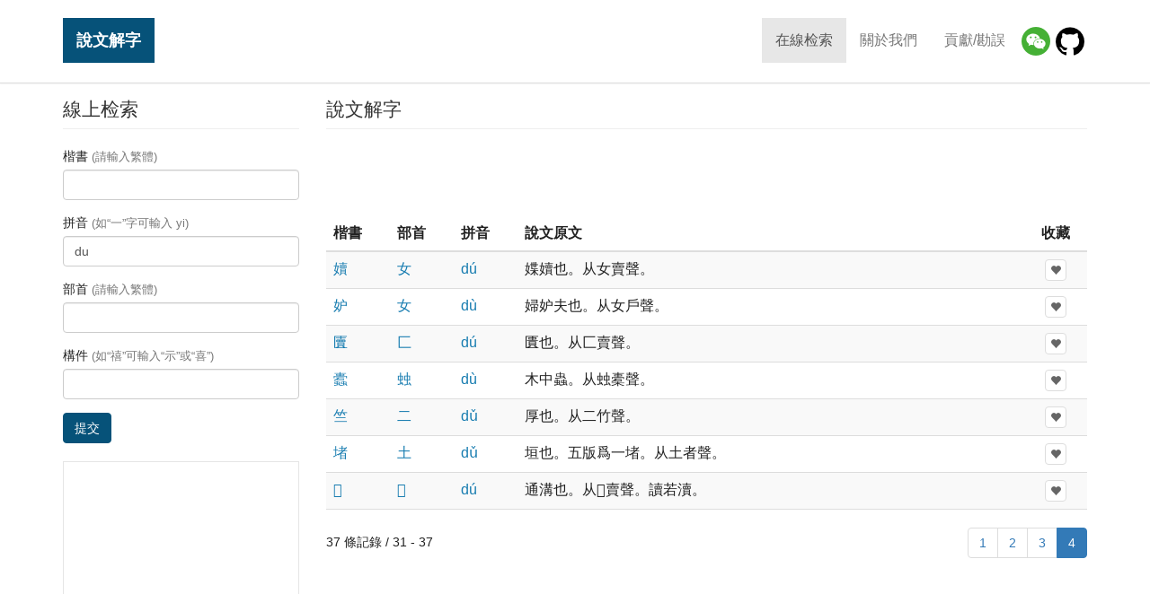

--- FILE ---
content_type: text/html; charset=UTF-8
request_url: https://www.shuowen.org/4?pinyin=du
body_size: 3417
content:
<!doctype html>
<html lang="en">
<head>
    <meta charset="utf-8">
    <meta http-equiv="X-UA-Compatible" content="IE=edge">
    <meta name="viewport" content="width=device-width, initial-scale=1">
    <title>拼音:du - 第4頁 - 「說文解字」在線查詢 Shuowen.org - 篆書字典 - 「說文解字注」在線查詢</title>
            <!-- HTML5 shim and Respond.js for IE8 support of HTML5 elements and media queries -->
    <!-- WARNING: Respond.js doesn't work if you view the page via file:// -->
    <!--[if lt IE 9]>
        <script type="text/javascript" src="//www.shuowen.org/build/ie9-1.0.js"></script>
    <![endif]-->
    <link rel="stylesheet" type="text/css" href="//www.shuowen.org/build/front-1.0.1.css" />

    <script type="text/javascript">

      var _gaq = _gaq || [];
      _gaq.push(['_setAccount', 'UA-288881-4']);
      _gaq.push(['_trackPageview']);

      (function() {
        var ga = document.createElement('script'); ga.type = 'text/javascript'; ga.async = true;
        ga.src = ('https:' == document.location.protocol ? 'https://' : 'http://') + 'stats.g.doubleclick.net/dc.js';
        var s = document.getElementsByTagName('script')[0]; s.parentNode.insertBefore(ga, s);
      })();

    </script>

    <script async src="//pagead2.googlesyndication.com/pagead/js/adsbygoogle.js"></script>

</head>
<body class="shuowen-list">

    <header>
        <nav class="navbar navbar-default navbar-fixed-top">
            <div class="container">
                <!-- Brand and toggle get grouped for better mobile display -->
                <div class="navbar-header">
                    <button type="button" class="navbar-toggle collapsed" data-toggle="collapse" data-target="#main-navbar" aria-expanded="false">
                        <span class="sr-only">Toggle navigation</span>
                        <span class="icon-bar"></span>
                        <span class="icon-bar"></span>
                        <span class="icon-bar"></span>
                    </button>
                    <a class="navbar-brand" href="/">說文解字</a>
                </div>
                
                <!-- Collect the nav links, forms, and other content for toggling -->
                <div class="collapse navbar-collapse" id="main-navbar">
                    <ul class="nav navbar-nav navbar-right menu">
                        <li class="active"><a href="/">在線检索</a></li>
                        <li><a href="/about-us">關於我們</a></li>
                        <li><a href="/contributing">貢獻/勘誤</a></li>
                        <li class="wechat"><a href="/about-us" title="微信小程序"><img src="/img/wechat.png"/></a>
                        <li class="github"><a href="https://github.com/shuowenjiezi/shuowen" target="_blank" title="Github 勘誤">
                            <img src="/img/github-logo.png"/></a>
                    </ul>
                </div><!-- /.navbar-collapse -->
            </div><!-- /.container -->
        </nav>
        
    </header>
  
    <div class="messages">
        <div class="container">
                    </div>
    </div>
    
        
    <div class="container main">

        
        <div class="row">
            <div class="col-md-9 main-content pull-right">
                
    <h1>說文解字</h1>

    <div class="sponsored-links list-leaderboard leaderboard">
        <!-- shuowen_org-list-top -->
        <ins class="adsbygoogle shuowen-org-list-top"
             style="display:inline-block"
             data-ad-client="ca-pub-9963302116430362"
             data-ad-slot="6695854355"></ins>
        <script>
        (adsbygoogle = window.adsbygoogle || []).push({});
        </script>
    </div>
    
    <table class="table table-hover table-striped">
        <thead>
            <tr>
                <th class="col-md-1">楷書</th>
                <th class="col-md-1">部首</th>
                <th class="col-md-1">拼音</th>
                <th class="col-md-8">說文原文</th>
                <th class="col-md-1 text-center">收藏</th>
            </tr>
        </thead>
        <tbody>
                                        <tr>
                <td><a href="/view/8227?pinyin=du"
                    title="查看【嬻】的詳細信息">嬻</a></td>
                <td><a href="/?bushou=%E5%A5%B3"
                    title="查看部首爲【女】的所有字">女</a></td>
                <td><a href="/?pinyin=du"
                    title="查看拼音爲【dú】的所有字">dú</a></td>
                <td>媟嬻也。从女賣聲。</td>
                <td class="fav-container text-center">
                    <button type="button" class="fav" data-id="7234" 
                        ga-event="favorite|add|7234|嬻">
                        <span class="glyphicon glyphicon-heart"></span></button>
                </td>
            </tr>
                                <tr>
                <td><a href="/view/8232?pinyin=du"
                    title="查看【妒】的詳細信息">妒</a></td>
                <td><a href="/?bushou=%E5%A5%B3"
                    title="查看部首爲【女】的所有字">女</a></td>
                <td><a href="/?pinyin=du"
                    title="查看拼音爲【dù】的所有字">dù</a></td>
                <td>婦妒夫也。从女戶聲。</td>
                <td class="fav-container text-center">
                    <button type="button" class="fav" data-id="7239" 
                        ga-event="favorite|add|7239|妒">
                        <span class="glyphicon glyphicon-heart"></span></button>
                </td>
            </tr>
                                <tr>
                <td><a href="/view/8396?pinyin=du"
                    title="查看【匵】的詳細信息">匵</a></td>
                <td><a href="/?bushou=%E5%8C%9A"
                    title="查看部首爲【匚】的所有字">匚</a></td>
                <td><a href="/?pinyin=du"
                    title="查看拼音爲【dú】的所有字">dú</a></td>
                <td>匱也。从匚賣聲。</td>
                <td class="fav-container text-center">
                    <button type="button" class="fav" data-id="72ed" 
                        ga-event="favorite|add|72ed|匵">
                        <span class="glyphicon glyphicon-heart"></span></button>
                </td>
            </tr>
                                <tr>
                <td><a href="/view/8920?pinyin=du"
                    title="查看【蠹】的詳細信息">蠹</a></td>
                <td><a href="/?bushou=%E4%96%B5"
                    title="查看部首爲【䖵】的所有字">䖵</a></td>
                <td><a href="/?pinyin=du"
                    title="查看拼音爲【dù】的所有字">dù</a></td>
                <td>木中蟲。从䖵橐聲。</td>
                <td class="fav-container text-center">
                    <button type="button" class="fav" data-id="753f" 
                        ga-event="favorite|add|753f|蠹">
                        <span class="glyphicon glyphicon-heart"></span></button>
                </td>
            </tr>
                                <tr>
                <td><a href="/view/8972?pinyin=du"
                    title="查看【竺】的詳細信息">竺</a></td>
                <td><a href="/?bushou=%E4%BA%8C"
                    title="查看部首爲【二】的所有字">二</a></td>
                <td><a href="/?pinyin=du"
                    title="查看拼音爲【dǔ】的所有字">dǔ</a></td>
                <td>厚也。从二竹聲。</td>
                <td class="fav-container text-center">
                    <button type="button" class="fav" data-id="7587" 
                        ga-event="favorite|add|7587|竺">
                        <span class="glyphicon glyphicon-heart"></span></button>
                </td>
            </tr>
                                <tr>
                <td><a href="/view/9002?pinyin=du"
                    title="查看【堵】的詳細信息">堵</a></td>
                <td><a href="/?bushou=%E5%9C%9F"
                    title="查看部首爲【土】的所有字">土</a></td>
                <td><a href="/?pinyin=du"
                    title="查看拼音爲【dǔ】的所有字">dǔ</a></td>
                <td>垣也。五版爲一堵。从土者聲。</td>
                <td class="fav-container text-center">
                    <button type="button" class="fav" data-id="75aa" 
                        ga-event="favorite|add|75aa|堵">
                        <span class="glyphicon glyphicon-heart"></span></button>
                </td>
            </tr>
                                <tr>
                <td><a href="/view/9608?pinyin=du"
                    title="查看【𨽍】的詳細信息">𨽍</a></td>
                <td><a href="/?bushou=%F0%A8%B8%8F"
                    title="查看部首爲【𨸏】的所有字">𨸏</a></td>
                <td><a href="/?pinyin=du"
                    title="查看拼音爲【dú】的所有字">dú</a></td>
                <td>通溝也。从𨸏賣聲。讀若瀆。</td>
                <td class="fav-container text-center">
                    <button type="button" class="fav" data-id="784d" 
                        ga-event="favorite|add|784d|𨽍">
                        <span class="glyphicon glyphicon-heart"></span></button>
                </td>
            </tr>
                        </tbody>
    </table>
    
        <div class="row paginator">
        <div class="col-md-4 info">37 條記錄 
            / 31 - 37</div>
        <div class="col-md-8 text-right">
            <ul class="pagination">
                
                                                                <li>
                                            <a href="/?pinyin=du">1</a></li>
                                                                                    <li>
                                            <a href="/2?pinyin=du">2</a></li>
                                                                                    <li>
                                            <a href="/3?pinyin=du">3</a></li>
                                                                                    <li class="active">
                                            <a href="/4?pinyin=du">4</a></li>
                                     

                            </ul>
        </div>
    </div>
                </div>
            <div class="col-md-3 search-form pull-left">
                    <h3>線上检索</h3>
    <form action="/" method="get">
        <fieldset>
            <div class="form-group">
                <label for="inputKaishu">楷書 <span class="text-muted">(請輸入繁體)</span></label>
                <input type="text" name="kaishu" class="form-control" id="inputKaishu" >
            </div>
            <div class="form-group">
                <label for="inputPinyin">拼音 <span class="text-muted">(如“一”字可輸入 yi)</span></label>
                <input type="text" name="pinyin" class="form-control" id="inputPinyin"  value="du">
            </div>
            <div class="form-group">
                <label for="inputBushou">部首 <span class="text-muted">(請輸入繁體)</span></label>
                <input type="text" name="bushou" class="form-control" id="inputBushou" >
            </div>
            <div class="form-group">
                <label for="inputJiegou">構件 <span class="text-muted">(如“禧”可輸入“示”或“喜”)</span></label>
                <input type="text" name="jiegou" class="form-control" id="inputJiegou" >
            </div>
            <button type="submit" class="btn btn-primary">提交</button>
        </fieldset>
    </form>                
                <div class="sponsored-links">
                    <!-- shuowen_org-search-bottom -->
                    <ins class="adsbygoogle shuowen-org-search-bottom"
                         style="display:inline-block"
                         data-ad-client="ca-pub-9963302116430362"
                         data-ad-slot="5417597551"></ins>
                    <script>
                    (adsbygoogle = window.adsbygoogle || []).push({});
                    </script>
                </div>   
            </div>
        </div>
    </div><!-- // .main -->

    <!-- Go to www.addthis.com/dashboard to customize your tools --> 
    <script type="text/javascript" src="//s7.addthis.com/js/300/addthis_widget.js#pubid=ra-5b7934d9bc3606a7"></script>
    <div class="container favorite">
        <div class="row">
            <div class="col-sm-8 title"><div>您的收藏（您可以把查到的篆書加入收藏，我們會幫妳生成一張大圖）</div></div>
            <div class="col-sm-4 actions text-right">
                <a rel="nofollow" href="/favorite/view" ga-event="favorite|generate">生成圖片</a>
                | 
                <button type="button" class="fav-clear btn btn-link" ga-event="favorite|clear">清空收藏</button>
            </div>
        </div>
        <ul class="list-inline chars clearfix">
        </ul>
    </div>

    <script type="text/javascript" src="//www.shuowen.org/build/front-1.0.js"></script>

    <div class="container footer-banner">
        <div class="amazon-banner" id="">     
            <script type="text/javascript" src="/js/ads/amazon.js?v=1"></script>
        </div>
    </div>
    
    <!-- Footer
    ================================================== -->
    <footer class="footer">
        <div class="container">
            <div class="row">
                <div class="col-md-6 copyright">
                    &copy; Copyright 2006-2026 
                    <a href="http://www.shuowen.org/">說文解字</a> 
                    <a href="http://www.shuowen.org/">ShuoWen.ORG</a> All rights reserved.</div>
                <div class="col-md-6 links text-right">
                    <a href="http://www.codebit.cn/" target="_blank">Web开发教程</a> | 
                    <a href="http://yitu.org/" target="_blank">世界名画</a>
                </div>
            </div>
        </div>
    </footer>
    
  </body>
</html>


--- FILE ---
content_type: text/html; charset=utf-8
request_url: https://www.google.com/recaptcha/api2/aframe
body_size: 265
content:
<!DOCTYPE HTML><html><head><meta http-equiv="content-type" content="text/html; charset=UTF-8"></head><body><script nonce="2W9Las-2cGqmjvdb_2VSuQ">/** Anti-fraud and anti-abuse applications only. See google.com/recaptcha */ try{var clients={'sodar':'https://pagead2.googlesyndication.com/pagead/sodar?'};window.addEventListener("message",function(a){try{if(a.source===window.parent){var b=JSON.parse(a.data);var c=clients[b['id']];if(c){var d=document.createElement('img');d.src=c+b['params']+'&rc='+(localStorage.getItem("rc::a")?sessionStorage.getItem("rc::b"):"");window.document.body.appendChild(d);sessionStorage.setItem("rc::e",parseInt(sessionStorage.getItem("rc::e")||0)+1);localStorage.setItem("rc::h",'1768517308181');}}}catch(b){}});window.parent.postMessage("_grecaptcha_ready", "*");}catch(b){}</script></body></html>